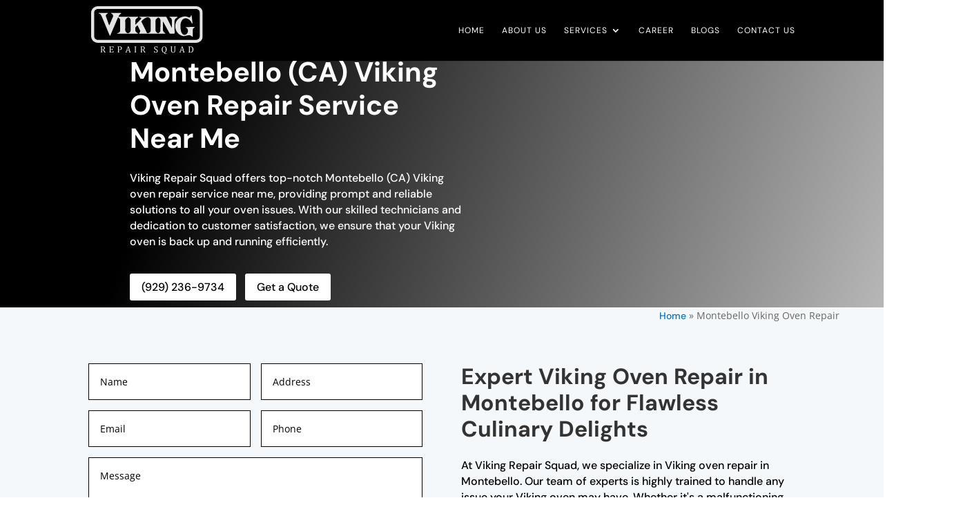

--- FILE ---
content_type: image/svg+xml
request_url: https://viking-repair-squad.com/wp-content/uploads/2021/07/viking-repair-squad-logo.svg
body_size: 9451
content:
<?xml version="1.0" encoding="UTF-8"?> <svg xmlns="http://www.w3.org/2000/svg" width="242" height="105" viewBox="0 0 242 105" fill="none"><g clip-path="url(#clip0)"><path d="M39.3848 41.7433C40.8075 38.4376 42.1656 35.3263 43.5237 32.1501C44.7525 29.3629 45.8519 26.5757 47.0807 23.8533C48.6974 20.4179 47.21 17.9548 44.6231 16.3992C44.2351 16.1399 43.7824 15.8806 43.4591 15.5565C43.071 15.1676 43.2004 14.7787 43.7177 14.7139C43.9764 14.649 44.1704 14.7139 44.4291 14.7139C50.9609 14.7139 57.4927 14.7139 64.0892 14.7139C64.2185 14.7139 64.3479 14.649 64.4126 14.7139C64.7359 14.9083 65.0593 15.038 65.318 15.2324C65.124 15.4917 64.9946 15.8806 64.7359 16.0751C62.0844 17.5659 60.4676 19.8994 59.3682 22.6866C59.3035 22.8162 59.3035 22.9459 59.2389 23.0755C59.5622 23.0755 59.8856 23.0755 60.1443 23.0755C73.7252 23.0755 87.3709 23.0755 100.887 23.0755C101.081 23.0755 101.211 23.0107 101.34 23.0755C101.663 23.2051 102.181 23.27 102.245 23.4644C102.504 23.8533 102.051 24.1774 101.728 24.3719C100.434 25.2793 99.141 26.2516 97.9123 27.2887C96.5542 28.4555 95.8428 29.9463 95.9075 31.826C95.9722 34.4188 95.9075 37.0764 95.9075 39.6043C95.9075 39.8636 95.9075 40.058 95.9075 40.4469C96.2308 40.1228 96.4249 39.9284 96.6835 39.7339C100.305 36.1041 103.927 32.4094 107.484 28.7147C108.001 28.1962 108.324 27.4832 108.518 26.7702C108.777 25.9275 108.454 25.2793 107.678 24.9552C107.031 24.696 106.384 24.696 105.738 24.5015C105.479 24.4367 105.155 24.4367 104.961 24.2422C104.703 23.983 104.703 23.6589 104.509 23.3996C104.767 23.2699 105.091 23.1403 105.349 23.1403C108.777 23.1403 112.205 23.1403 115.568 23.1403C124.234 23.1403 132.964 23.1403 141.695 23.1403C148.356 23.1403 155.017 23.1403 161.678 23.0755C162.519 23.0755 162.972 23.3348 163.295 24.0478C166.981 31.5019 170.732 38.9561 174.483 46.4751C174.612 46.7344 174.742 46.864 174.936 47.1233C174.936 46.9288 175 46.7992 175 46.6047C175 41.4192 175 36.2985 175 31.0482C175 29.2981 174.483 27.8073 173.448 26.4461C172.737 25.6034 171.896 24.9552 170.797 24.696C170.538 24.6311 170.279 24.5015 170.15 24.3719C169.956 24.1126 169.891 23.7885 169.891 23.5292C169.891 23.3348 170.279 23.27 170.538 23.1403C170.668 23.0755 170.797 23.1403 170.926 23.1403C176.035 23.1403 181.144 23.1403 186.253 23.1403C186.512 23.1403 186.9 23.1403 187.029 23.3348C187.353 23.7237 187.223 24.1126 186.771 24.3719C185.607 25.2145 184.442 26.0572 183.278 26.8998C181.532 28.261 180.756 30.0111 180.756 32.2798C180.821 41.0951 180.821 49.8457 180.821 58.661C180.821 59.8926 180.821 59.8926 179.657 59.8926C176.941 59.8926 174.224 59.8278 171.444 59.8926C170.603 59.8926 170.15 59.6333 169.827 58.9203C165.364 50.6883 160.837 42.5211 156.31 34.2892C156.181 34.0299 156.052 33.8354 155.793 33.4465C155.793 33.7706 155.728 33.9651 155.728 34.2243C155.728 40.4469 155.728 46.6695 155.728 52.7625C155.728 53.4107 156.052 54.1237 156.375 54.7071C157.216 56.3924 158.38 57.7536 160.191 58.4018C160.32 58.4666 160.449 58.4666 160.449 58.5962C160.708 58.9203 160.837 59.2444 161.096 59.5685C160.773 59.6981 160.385 59.8926 160.061 59.8926C141.63 59.8926 123.263 59.8926 104.832 59.8926C104.573 59.8926 104.056 59.6981 103.991 59.6333C103.927 59.374 104.056 58.9203 104.25 58.661C104.509 58.2721 104.961 57.8832 105.22 57.4943C106.061 56.522 106.449 55.2905 106.449 53.9941C106.449 53.7348 106.384 53.5403 106.255 53.2811C104.315 49.3919 102.439 45.5676 100.564 41.6785C100.499 41.6137 100.499 41.5489 100.37 41.4192C99.4644 42.4563 98.4297 43.4286 97.5243 44.4657C97.4596 44.5305 97.3949 44.6602 97.3303 44.725C95.9075 45.8269 95.3901 47.2529 95.6488 49.003C95.7781 49.8457 95.6488 50.818 95.6488 51.7254C95.6488 54.5774 97.5243 57.2998 100.111 58.3369C100.499 58.5314 100.952 58.7258 101.34 58.9851C101.534 59.1148 101.599 59.3092 101.663 59.5037C101.469 59.6333 101.34 59.7629 101.146 59.7629C100.887 59.8278 100.564 59.8926 100.24 59.8926C85.6894 59.8926 71.203 59.8926 56.7167 59.8926C56.652 59.8926 56.5873 59.8926 56.5873 59.8278C56.3287 58.9851 56.3933 58.8555 57.2987 58.7258C59.2389 58.4666 60.791 57.3647 62.0197 55.9386C62.7311 55.096 62.9251 54.1237 62.9251 53.0866C62.9251 45.6973 62.9898 38.3727 62.9251 31.0482C62.9251 28.261 61.6317 26.122 59.1742 24.7608C58.3335 24.3719 58.2688 24.4367 57.8808 25.2145C52.7071 37.919 47.21 50.5587 41.7776 63.1983C41.6483 63.4576 41.5836 63.7817 41.4543 64.041C41.3249 64.3003 41.0662 64.4947 40.8722 64.4947C40.6782 64.4947 40.4195 64.2355 40.2902 64.041C37.7033 57.8184 35.1165 51.5958 32.5943 45.438C29.2961 37.5301 26.0625 29.6222 22.6996 21.7143C22.1822 20.4179 21.4062 19.2512 20.6301 18.0844C19.7894 16.9177 18.69 16.1399 17.1378 16.1399C16.6205 16.1399 16.2971 15.8806 16.2971 15.2972C16.2971 14.649 16.8145 14.7139 17.2025 14.7139C23.1523 14.7139 29.102 14.7139 35.1165 14.7139C35.5692 14.7139 35.9572 14.7787 36.0865 15.2972C36.2159 15.8158 35.8279 16.0102 35.5045 16.2047C34.7931 16.5936 34.1464 16.9825 33.5644 17.4363C31.9476 18.7975 31.4949 20.4827 32.2063 22.4921C33.241 25.4738 34.2757 28.3906 35.3105 31.3075C36.4746 34.4836 37.574 37.6597 38.7381 40.9007C39.1261 41.0951 39.1908 41.3544 39.3848 41.7433ZM129.084 36.493C129.149 35.0022 129.213 33.5113 129.149 32.0205C129.149 31.1778 129.084 30.2704 128.89 29.4277C128.114 25.4738 124.104 23.0755 120.418 24.5015C116.085 26.2516 112.269 28.7147 109.294 32.4742C108.842 33.0576 108.777 33.5113 109.1 34.2243C111.558 39.2154 114.08 44.2712 116.538 49.2623C117.896 52.1143 119.383 54.9664 120.741 57.8184C121.194 58.7258 121.776 59.1148 122.681 58.9851C124.169 58.7907 125.527 58.2721 126.691 57.4295C127.984 56.4572 128.955 55.3553 128.955 53.6052C129.084 47.7715 129.084 42.1322 129.084 36.493ZM85.6247 42.0674C85.6247 38.5024 85.6247 34.9373 85.6247 31.3075C85.6247 30.7889 85.5601 30.2704 85.4954 29.8167C84.978 27.4832 83.8786 25.6034 81.5505 24.5663C80.7097 24.2422 79.869 24.2422 79.093 24.8256C78.1229 25.6034 77.1528 26.3164 76.1181 27.1591C74.6953 28.3906 73.8546 29.8815 73.8546 31.8909C73.9192 38.3727 73.9192 44.9194 73.8546 51.4661C73.8546 53.2162 74.3073 54.7071 75.342 56.0683C77.7995 59.1148 80.063 59.763 83.2319 57.3647C83.2966 57.2998 83.2966 57.2998 83.3613 57.2998C84.784 56.1979 85.5601 54.8367 85.4954 52.957C85.5601 49.2623 85.6247 45.6324 85.6247 42.0674ZM150.296 39.2802C150.296 36.7523 150.296 34.0947 150.296 31.5668C150.296 30.0111 149.973 28.5203 149.067 27.1591C148.227 25.7979 147.127 24.9552 145.575 24.696C145.316 24.6311 145.122 24.696 144.928 24.8256C143.57 25.8627 142.277 26.835 140.983 28.0017C139.949 28.9092 139.561 30.1407 139.561 31.5668C139.625 38.5024 139.561 45.5028 139.561 52.4384C139.561 52.957 139.625 53.4755 139.819 53.9293C140.725 56.3275 142.406 57.948 144.799 58.8555C145.058 58.9851 145.51 58.9851 145.64 58.7907C146.545 58.2073 147.515 57.5591 148.356 56.8461C149.391 56.0683 150.037 54.9664 150.037 53.7348C150.102 51.4013 150.102 49.0678 150.102 46.7992C150.296 44.2712 150.296 41.7433 150.296 39.2802Z" fill="#E4E4E4"></path><path d="M214.838 45.438C217.813 45.438 220.723 45.438 223.633 45.438C223.892 45.438 224.151 45.6973 224.474 45.7621C224.345 46.0214 224.28 46.4103 224.086 46.6048C223.504 47.0585 222.857 47.4474 222.146 47.9011C220.917 48.6141 220.4 49.6512 220.4 51.0124C220.4 56.0035 220.4 60.9945 220.4 65.9856C220.4 66.3097 220.206 66.6338 220.141 66.9579C219.818 66.8282 219.43 66.7634 219.171 66.6338C218.201 65.9208 217.296 65.0781 216.261 64.4299C213.997 63.0687 211.54 63.0687 209.018 63.5873C207.401 63.9114 205.849 64.3003 204.232 64.754C201.128 65.5967 198.218 65.4022 195.243 63.9114C188.905 60.8649 184.507 56.0683 182.955 49.1327C181.791 44.0768 182.114 39.021 184.184 34.2892C186.771 28.3907 191.556 24.8905 197.7 23.2052C201.386 22.1681 205.073 21.844 208.759 23.2052C209.47 23.4644 210.117 23.7237 210.699 24.0478C213.351 25.1497 215.355 24.1775 216.067 21.3254C216.196 20.8717 216.326 20.3531 216.584 19.9642C216.714 19.7698 216.972 19.705 217.231 19.5105C217.425 19.7698 217.619 19.9642 217.684 20.2235C217.942 22.557 218.266 24.8256 218.524 27.1591C218.848 30.1408 219.3 33.0576 219.624 36.1041C219.688 36.3634 219.753 36.6875 219.688 36.9468C219.559 37.206 219.43 37.6598 219.106 37.7894C218.912 37.8542 218.46 37.5949 218.33 37.3357C217.878 36.5578 217.554 35.78 217.166 35.067C215.614 32.215 213.609 29.7519 210.828 28.1314C204.62 24.4367 199.382 26.6406 196.213 31.8909C194.725 34.354 194.014 37.1412 193.755 39.9284C193.303 44.8547 193.497 49.7809 194.79 54.5775C195.437 56.9109 196.471 59.05 198.218 60.8001C200.222 62.8095 202.421 63.1336 205.073 61.8372C210.57 59.2444 210.57 52.1792 208.436 48.8734C207.918 48.0308 207.142 47.5122 206.237 47.1233C205.978 46.9937 205.59 46.864 205.396 46.6696C205.202 46.4751 205.137 46.2158 205.073 45.9566C205.331 45.8269 205.461 45.6973 205.719 45.6973C208.888 45.438 211.928 45.438 214.838 45.438Z" fill="#E4E4E4"></path><path d="M227.255 0H14.7451C6.59647 0 0 6.61152 0 14.7787V65.0781C0 73.2453 6.59647 79.8568 14.7451 79.8568H227.255C235.404 79.8568 242 73.2453 242 65.0781V14.7139C242 6.5467 235.404 0 227.255 0ZM235.404 65.7911C235.404 70.134 231.847 73.699 227.514 73.699H14.551C10.2181 73.699 6.66114 70.134 6.66114 65.7911V13.8712C6.66114 9.52837 10.2181 5.96333 14.551 5.96333H227.514C231.847 5.96333 235.404 9.52837 235.404 13.8712V65.7911Z" fill="#E4E4E4"></path><path d="M23.4433 95.4392V98.7709C23.4433 99.2441 23.4627 99.5812 23.495 99.7951C23.5338 100.009 23.5855 100.171 23.6567 100.275C23.7278 100.385 23.8248 100.469 23.9477 100.54C24.0706 100.612 24.284 100.683 24.5815 100.774V101.253H20.449V100.774C20.8564 100.67 21.1216 100.553 21.2638 100.424C21.3996 100.294 21.4902 100.113 21.5355 99.8793C21.5807 99.646 21.6001 99.283 21.6001 98.8033V90.3186C21.6001 89.8648 21.5807 89.5407 21.5484 89.3333C21.5161 89.1259 21.4643 88.9703 21.3867 88.8537C21.3091 88.737 21.2121 88.6462 21.0892 88.5814C20.9663 88.5101 20.7529 88.4388 20.4554 88.3481V87.8684H25.2993C26.8256 87.8684 27.9702 88.1471 28.7269 88.7046C29.4836 89.262 29.8586 90.1241 29.8586 91.2908C29.8586 92.1853 29.6129 92.9502 29.1214 93.5789C28.6299 94.2077 27.8926 94.7003 26.9032 95.0503V95.1281C27.3041 95.2902 27.6404 95.5235 27.925 95.8282C28.2095 96.1328 28.5264 96.606 28.8692 97.2477L29.7487 98.8552C30.0009 99.3284 30.2208 99.6849 30.4019 99.9312C30.583 100.177 30.7705 100.372 30.9581 100.502C31.1456 100.631 31.3978 100.722 31.7147 100.774V101.253H29.005C28.7592 100.91 28.5199 100.534 28.3001 100.139C28.0802 99.7432 27.8603 99.3349 27.6469 98.92L26.7868 97.2801C26.5281 96.781 26.3147 96.418 26.1465 96.1847C25.9784 95.9513 25.8296 95.7828 25.6873 95.692C25.5451 95.5948 25.3963 95.53 25.2346 95.4976C25.073 95.4652 24.8337 95.4457 24.5168 95.4457H23.4433V95.4392ZM23.4433 88.7694V94.5966H24.5491C25.1182 94.5966 25.5774 94.5577 25.9266 94.4734C26.2759 94.3892 26.6057 94.2336 26.9032 94.0067C27.2007 93.7799 27.4399 93.4623 27.621 93.0474C27.8021 92.6391 27.8926 92.14 27.8926 91.5436C27.8926 90.9214 27.7892 90.4093 27.5757 89.9945C27.3623 89.5796 27.0454 89.2685 26.6121 89.0546C26.1789 88.8407 25.6033 88.7305 24.8725 88.7305C24.284 88.7305 23.8119 88.7435 23.4433 88.7694Z" fill="#E4E4E4"></path><path d="M48.4709 87.8683V90.8305H47.5138C47.4168 90.5129 47.3133 90.2277 47.2098 89.9879C47.1064 89.748 46.9964 89.5406 46.8865 89.3786C46.7765 89.2165 46.6537 89.0869 46.5179 88.9832C46.3821 88.886 46.2268 88.8211 46.0458 88.7822C45.8647 88.7434 45.6448 88.7304 45.3926 88.7304H42.3013V93.8705H44.3966C44.6812 93.8705 44.9075 93.8316 45.0692 93.7474C45.2309 93.6631 45.3667 93.527 45.4767 93.3325C45.5866 93.1381 45.6901 92.8269 45.7871 92.4121H46.7054V96.1781H45.7871C45.6965 95.7827 45.5931 95.491 45.4831 95.2901C45.3732 95.0891 45.2374 94.9465 45.0886 94.8623C44.9334 94.778 44.7071 94.7326 44.3966 94.7326H42.3013V100.391H45.3473C45.6642 100.391 45.9294 100.365 46.1234 100.307C46.3174 100.249 46.492 100.158 46.6343 100.022C46.7765 99.8857 46.9059 99.7107 47.0158 99.4968C47.1258 99.2829 47.2163 99.056 47.2939 98.8227C47.3715 98.5893 47.4685 98.2523 47.6043 97.805H48.5744L48.3869 101.247H39.3264V100.767C39.7338 100.664 39.999 100.547 40.1413 100.417C40.2771 100.288 40.3676 100.106 40.4129 99.8728C40.4582 99.6394 40.4776 99.2764 40.4776 98.7968V90.312C40.4776 89.8582 40.4582 89.5341 40.4258 89.3267C40.3935 89.1193 40.3418 88.9637 40.2641 88.8471C40.1865 88.7304 40.0895 88.6396 39.9667 88.5748C39.8438 88.5035 39.6304 88.4322 39.3329 88.3415V87.8618H48.4709V87.8683Z" fill="#E4E4E4"></path><path d="M60.2412 98.7774C60.2412 99.1663 60.2606 99.471 60.3059 99.6978C60.3512 99.9247 60.4159 100.106 60.4999 100.242C60.5905 100.378 60.7069 100.482 60.8556 100.553C61.0044 100.631 61.2436 100.703 61.5605 100.774V101.253H57.2664V100.774C57.6738 100.67 57.9389 100.553 58.0812 100.424C58.217 100.294 58.3076 100.113 58.3528 99.8793C58.3981 99.646 58.4175 99.283 58.4175 98.8033V90.3186C58.4175 89.8648 58.3981 89.5407 58.3658 89.3333C58.3334 89.1259 58.2817 88.9703 58.2041 88.8537C58.1265 88.737 58.0295 88.6462 57.9066 88.5814C57.7837 88.5101 57.5703 88.4388 57.2728 88.3481V87.8684H62.1232C63.6494 87.8684 64.7876 88.1601 65.5314 88.7435C66.2815 89.3268 66.6502 90.2213 66.6502 91.414C66.6502 92.0946 66.5338 92.7039 66.3009 93.2484C66.0681 93.7928 65.7318 94.2336 65.305 94.5836C64.8717 94.9337 64.3673 95.18 63.7788 95.3291C63.1903 95.4781 62.5759 95.5559 61.9292 95.5559C61.2048 95.5559 60.6422 95.543 60.2477 95.517V98.7774H60.2412ZM60.2412 94.7068H61.373C62.1102 94.7068 62.7182 94.6096 63.1967 94.4151C63.6753 94.2207 64.0439 93.903 64.2961 93.4558C64.5484 93.0085 64.6777 92.4122 64.6777 91.6733C64.6777 91.1093 64.6001 90.6427 64.4513 90.2667C64.3026 89.8908 64.0956 89.5861 63.8305 89.3592C63.5653 89.1324 63.2485 88.9703 62.8863 88.8731C62.5241 88.7759 62.1232 88.7305 61.6899 88.7305C61.0432 88.7305 60.5581 88.7435 60.2348 88.7694V94.7068H60.2412Z" fill="#E4E4E4"></path><path d="M81.6732 101.253V100.774C81.9965 100.709 82.2423 100.638 82.404 100.56C82.5656 100.482 82.682 100.372 82.7597 100.229C82.8373 100.087 82.8761 99.8987 82.8761 99.6654C82.8761 99.445 82.8502 99.2051 82.7985 98.9459C82.7467 98.6866 82.6691 98.4014 82.5721 98.0773L82.2099 96.8133H77.6506L77.3208 97.7726C77.1526 98.2588 77.0427 98.6218 76.991 98.8681C76.9392 99.1144 76.9134 99.3413 76.9134 99.5422C76.9134 99.9376 77.0104 100.223 77.2109 100.404C77.4113 100.586 77.7153 100.709 78.1292 100.767V101.247H73.9514V100.767C74.3136 100.709 74.6369 100.495 74.9086 100.132C75.1802 99.7626 75.4389 99.244 75.6975 98.5634L79.7783 87.7063H81.3239L84.6481 98.6412C84.8033 99.1533 84.9455 99.5422 85.0619 99.808C85.1848 100.074 85.3271 100.288 85.4952 100.437C85.6634 100.586 85.8962 100.696 86.1872 100.767V101.247H81.6732V101.253ZM77.9158 95.9577H82.003L80.1405 89.6314L77.9158 95.9577Z" fill="#E4E4E4"></path><path d="M96.9552 98.8032C96.9552 99.244 96.9682 99.5616 97.0005 99.7626C97.0328 99.9635 97.0781 100.126 97.1492 100.242C97.2204 100.359 97.3174 100.456 97.4532 100.534C97.589 100.612 97.8024 100.689 98.1064 100.767V101.247H93.9739V100.767C94.3813 100.664 94.6465 100.547 94.7887 100.417C94.9245 100.288 95.0151 100.106 95.0604 99.8728C95.1056 99.6394 95.125 99.2764 95.125 98.7968V90.312C95.125 89.8582 95.1056 89.5341 95.0733 89.3267C95.0409 89.1193 94.9892 88.9637 94.9116 88.8471C94.834 88.7304 94.737 88.6396 94.6141 88.5748C94.4912 88.5035 94.2778 88.4322 93.9804 88.3415V87.8618H98.1128V88.3415C97.8283 88.4128 97.6213 88.4841 97.492 88.5554C97.3626 88.6267 97.2656 88.7174 97.188 88.8276C97.1104 88.9378 97.0587 89.0999 97.0199 89.3138C96.9811 89.5277 96.9682 89.8647 96.9682 90.312V98.8032H96.9552Z" fill="#E4E4E4"></path><path d="M109.87 95.4392V98.7709C109.87 99.2441 109.889 99.5812 109.922 99.7951C109.961 100.009 110.012 100.171 110.083 100.275C110.155 100.385 110.252 100.469 110.374 100.54C110.497 100.612 110.711 100.683 111.008 100.774V101.253H106.876V100.774C107.283 100.67 107.548 100.553 107.691 100.424C107.826 100.294 107.917 100.113 107.962 99.8793C108.007 99.646 108.027 99.283 108.027 98.8033V90.3186C108.027 89.8648 108.007 89.5407 107.975 89.3333C107.943 89.1259 107.891 88.9703 107.813 88.8537C107.736 88.737 107.639 88.6462 107.516 88.5814C107.393 88.5101 107.18 88.4388 106.882 88.3481V87.8684H111.726C113.252 87.8684 114.397 88.1471 115.154 88.7046C115.91 89.262 116.285 90.1241 116.285 91.2908C116.285 92.1853 116.04 92.9502 115.548 93.5789C115.057 94.2077 114.319 94.7003 113.33 95.0503V95.1281C113.731 95.2902 114.067 95.5235 114.352 95.8282C114.636 96.1328 114.953 96.606 115.296 97.2477L116.175 98.8552C116.428 99.3284 116.648 99.6849 116.829 99.9312C117.01 100.177 117.197 100.372 117.385 100.502C117.572 100.631 117.825 100.722 118.141 100.774V101.253H115.432C115.186 100.91 114.947 100.534 114.727 100.139C114.507 99.7432 114.287 99.3349 114.074 98.92L113.214 97.2801C112.955 96.781 112.741 96.418 112.573 96.1847C112.405 95.9513 112.256 95.7828 112.114 95.692C111.972 95.5948 111.823 95.53 111.661 95.4976C111.5 95.4652 111.26 95.4457 110.944 95.4457H109.87V95.4392ZM109.87 88.7694V94.5966H110.976C111.545 94.5966 112.004 94.5577 112.353 94.4734C112.703 94.3892 113.032 94.2336 113.33 94.0067C113.627 93.7799 113.867 93.4623 114.048 93.0474C114.229 92.6391 114.319 92.14 114.319 91.5436C114.319 90.9214 114.216 90.4093 114.003 89.9945C113.789 89.5796 113.472 89.2685 113.039 89.0546C112.606 88.8407 112.03 88.7305 111.299 88.7305C110.711 88.7305 110.232 88.7435 109.87 88.7694Z" fill="#E4E4E4"></path><path d="M137.465 98.207C137.595 98.7839 137.769 99.2377 137.995 99.5682C138.222 99.8988 138.506 100.152 138.856 100.307C139.205 100.463 139.664 100.547 140.214 100.547C140.977 100.547 141.565 100.346 141.973 99.9507C142.38 99.5488 142.587 98.9719 142.587 98.207C142.587 97.7144 142.503 97.3061 142.335 96.969C142.167 96.632 141.889 96.3208 141.501 96.0291C141.113 95.7374 140.531 95.3939 139.742 94.9985C138.978 94.6226 138.377 94.2466 137.931 93.8836C137.485 93.5206 137.155 93.1253 136.935 92.7039C136.715 92.2761 136.605 91.8159 136.605 91.3103C136.605 90.5779 136.773 89.9426 137.116 89.4047C137.459 88.8667 137.963 88.4453 138.623 88.1537C139.282 87.862 140.046 87.7129 140.899 87.7129C141.397 87.7129 141.882 87.7388 142.354 87.7907C142.826 87.8425 143.421 87.9592 144.133 88.1407V90.7853H143.163C143.014 90.2084 142.826 89.7612 142.594 89.4436C142.367 89.1259 142.096 88.8991 141.792 88.7694C141.488 88.6398 141.087 88.5815 140.595 88.5815C140.168 88.5815 139.793 88.6592 139.457 88.8148C139.121 88.9704 138.856 89.2102 138.662 89.5278C138.468 89.8454 138.371 90.2214 138.371 90.6621C138.371 91.1288 138.455 91.5177 138.623 91.8418C138.791 92.1595 139.05 92.4576 139.399 92.7363C139.748 93.0151 140.272 93.3197 140.964 93.6568C141.798 94.0781 142.445 94.467 142.904 94.8235C143.363 95.18 143.725 95.5949 143.984 96.0551C144.243 96.5153 144.372 97.0533 144.372 97.669C144.372 98.3561 144.262 98.9395 144.049 99.4127C143.835 99.8858 143.538 100.275 143.156 100.573C142.775 100.871 142.316 101.085 141.785 101.221C141.255 101.357 140.673 101.422 140.039 101.422C139.017 101.422 137.834 101.247 136.495 100.904V98.2135H137.465V98.207Z" fill="#E4E4E4"></path><path d="M159.893 101.169L160.236 101.668C160.411 101.921 160.579 102.155 160.734 102.362C160.889 102.569 161.057 102.764 161.238 102.952C161.419 103.14 161.588 103.289 161.749 103.406C161.911 103.522 162.06 103.6 162.202 103.652C162.344 103.704 162.48 103.723 162.616 103.723C162.972 103.723 163.282 103.658 163.547 103.522C163.812 103.386 164.058 103.205 164.304 102.971L164.776 103.581C164.265 104.093 163.793 104.456 163.36 104.676C162.926 104.896 162.474 105.007 162.008 105.007C161.633 105.007 161.329 104.968 161.09 104.896C160.85 104.825 160.611 104.708 160.372 104.546C160.133 104.384 159.867 104.138 159.576 103.801C159.285 103.464 158.943 103.01 158.561 102.44L157.869 101.409C156.246 101.331 155.017 100.722 154.183 99.5747C153.348 98.4339 152.935 96.8005 152.935 94.6809C152.935 93.2225 153.154 91.9715 153.601 90.9279C154.047 89.8843 154.681 89.087 155.502 88.5426C156.33 87.9981 157.287 87.7258 158.373 87.7258C159.538 87.7258 160.514 87.9851 161.303 88.4972C162.099 89.0092 162.693 89.7676 163.094 90.7658C163.495 91.764 163.696 92.9762 163.696 94.4086C163.696 96.2236 163.373 97.7144 162.726 98.8747C162.066 100.015 161.128 100.787 159.893 101.169ZM154.933 94.4022C154.933 96.4116 155.224 97.9348 155.806 98.9849C156.388 100.028 157.242 100.553 158.367 100.553C159.078 100.553 159.68 100.327 160.178 99.8729C160.676 99.4191 161.044 98.7515 161.29 97.8765C161.536 97.0014 161.665 95.9773 161.665 94.804C161.665 93.378 161.523 92.1983 161.232 91.2585C160.941 90.3186 160.546 89.638 160.042 89.2167C159.538 88.7889 158.955 88.5814 158.289 88.5814C157.701 88.5814 157.196 88.7176 156.776 88.9898C156.356 89.262 156.006 89.6574 155.728 90.163C155.45 90.6686 155.25 91.2844 155.12 92.0039C154.998 92.7169 154.933 93.5142 154.933 94.4022Z" fill="#E4E4E4"></path><path d="M182.269 96.6254C182.269 97.3384 182.205 97.9541 182.075 98.4662C181.952 98.9588 181.765 99.3931 181.519 99.7691C181.293 100.113 181.008 100.398 180.666 100.638C180.323 100.877 179.915 101.065 179.43 101.202C178.945 101.338 178.383 101.409 177.729 101.409C176.94 101.409 176.261 101.318 175.699 101.143C175.136 100.968 174.67 100.677 174.302 100.275C173.933 99.8728 173.668 99.3996 173.506 98.8551C173.345 98.3106 173.261 97.6171 173.261 96.768V90.312C173.261 89.7999 173.241 89.4564 173.209 89.2749C173.177 89.0934 173.131 88.9508 173.067 88.8471C173.002 88.7434 172.911 88.6526 172.795 88.5748C172.679 88.4971 172.459 88.4193 172.142 88.335V87.8554H176.255V88.335C175.886 88.4258 175.634 88.5295 175.492 88.6461C175.35 88.7628 175.253 88.9314 175.201 89.1582C175.149 89.3851 175.123 89.7675 175.123 90.3055V97.2476C175.123 97.8828 175.188 98.4144 175.324 98.8486C175.459 99.2829 175.647 99.6135 175.886 99.8533C176.126 100.093 176.417 100.262 176.746 100.372C177.076 100.482 177.497 100.534 177.988 100.534C178.447 100.534 178.848 100.456 179.191 100.294C179.534 100.132 179.825 99.8922 180.058 99.5617C180.29 99.2376 180.446 98.8292 180.53 98.356C180.614 97.8764 180.659 97.2411 180.659 96.4309V90.299C180.659 89.7286 180.633 89.3397 180.575 89.1323C180.517 88.9249 180.426 88.7628 180.303 88.6526C180.174 88.5424 179.915 88.4323 179.514 88.3285V87.8489H183.421V88.3285C183.045 88.4258 182.78 88.536 182.644 88.6526C182.502 88.7693 182.405 88.9378 182.353 89.1647C182.302 89.3851 182.276 89.7675 182.276 90.299V96.6254H182.269Z" fill="#E4E4E4"></path><path d="M198.45 101.253V100.774C198.774 100.709 199.019 100.638 199.181 100.56C199.343 100.482 199.459 100.372 199.537 100.229C199.614 100.087 199.653 99.8987 199.653 99.6654C199.653 99.445 199.627 99.2051 199.576 98.9459C199.524 98.6866 199.446 98.4014 199.349 98.0773L198.987 96.8133H194.428L194.098 97.7726C193.93 98.2588 193.82 98.6218 193.768 98.8681C193.716 99.1144 193.69 99.3413 193.69 99.5422C193.69 99.9376 193.787 100.223 193.988 100.404C194.188 100.586 194.492 100.709 194.906 100.767V101.247H190.729V100.767C191.091 100.709 191.414 100.495 191.686 100.132C191.957 99.7626 192.216 99.244 192.475 98.5634L196.555 87.7063H198.101L201.425 98.6412C201.58 99.1533 201.723 99.5422 201.839 99.808C201.962 100.074 202.104 100.288 202.272 100.437C202.441 100.586 202.673 100.696 202.964 100.767V101.247H198.45V101.253ZM194.693 95.9577H198.787L196.924 89.6314L194.693 95.9577Z" fill="#E4E4E4"></path><path d="M210.738 101.253V100.774C211.035 100.696 211.255 100.618 211.385 100.547C211.514 100.476 211.617 100.385 211.688 100.275C211.76 100.164 211.811 100.002 211.844 99.795C211.876 99.5875 211.895 99.257 211.895 98.8032V90.3184C211.895 89.8582 211.876 89.5277 211.844 89.3202C211.811 89.1128 211.76 88.9573 211.682 88.8471C211.604 88.7369 211.507 88.6461 211.385 88.5748C211.262 88.5035 211.048 88.4322 210.738 88.3415V87.8618H215.026C216.261 87.8618 217.27 87.9979 218.052 88.2702C218.835 88.5424 219.501 88.9443 220.044 89.4693C220.587 90.0008 220.988 90.6555 221.26 91.4463C221.525 92.2371 221.661 93.177 221.661 94.2659C221.661 95.3743 221.538 96.3466 221.286 97.1828C221.033 98.0254 220.665 98.7255 220.186 99.2959C219.766 99.795 219.255 100.203 218.647 100.521C218.143 100.78 217.567 100.968 216.907 101.078C216.248 101.189 215.375 101.247 214.288 101.247H210.738V101.253ZM213.726 100.346C213.984 100.372 214.372 100.385 214.883 100.385C215.433 100.385 215.918 100.339 216.351 100.249C216.785 100.158 217.173 100.015 217.528 99.8144C217.878 99.62 218.194 99.3477 218.479 98.9977C218.757 98.6477 218.99 98.2458 219.164 97.7921C219.339 97.3383 219.468 96.8327 219.553 96.2753C219.637 95.7179 219.675 95.115 219.675 94.4539C219.675 93.1251 219.481 92.0361 219.1 91.1805C218.718 90.3249 218.181 89.7027 217.483 89.3138C216.791 88.9184 215.957 88.7239 214.993 88.7239C214.547 88.7239 214.127 88.7369 213.732 88.7628V100.346H213.726Z" fill="#E4E4E4"></path></g><defs><clipPath id="clip0"><rect width="242" height="105" fill="white"></rect></clipPath></defs></svg> 